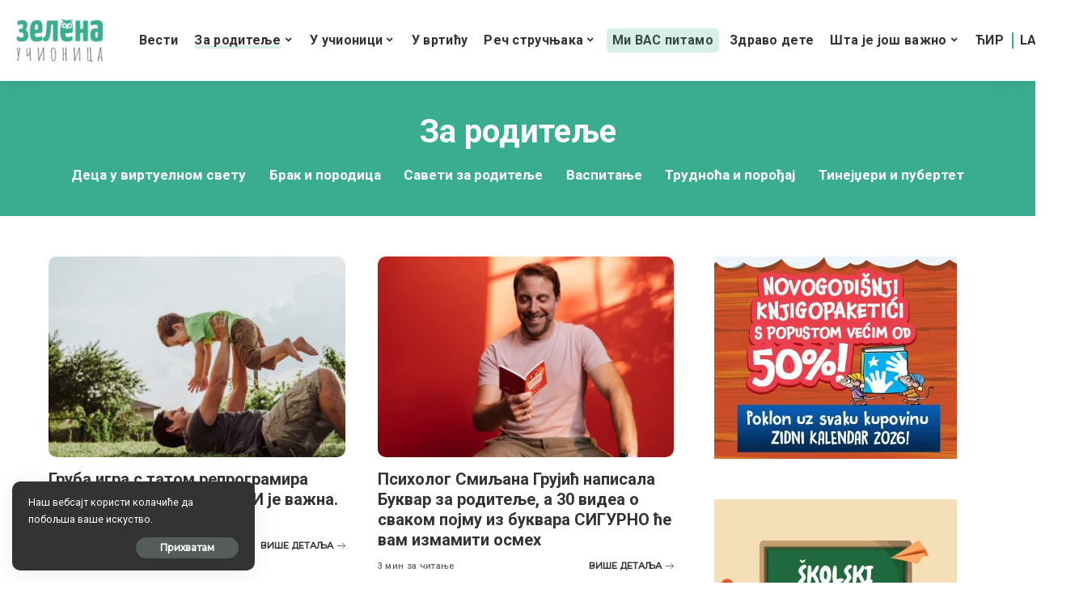

--- FILE ---
content_type: text/html; charset=utf-8
request_url: https://www.google.com/recaptcha/api2/aframe
body_size: 266
content:
<!DOCTYPE HTML><html><head><meta http-equiv="content-type" content="text/html; charset=UTF-8"></head><body><script nonce="ESNm8Vy5VOaD2dJdxy0rag">/** Anti-fraud and anti-abuse applications only. See google.com/recaptcha */ try{var clients={'sodar':'https://pagead2.googlesyndication.com/pagead/sodar?'};window.addEventListener("message",function(a){try{if(a.source===window.parent){var b=JSON.parse(a.data);var c=clients[b['id']];if(c){var d=document.createElement('img');d.src=c+b['params']+'&rc='+(localStorage.getItem("rc::a")?sessionStorage.getItem("rc::b"):"");window.document.body.appendChild(d);sessionStorage.setItem("rc::e",parseInt(sessionStorage.getItem("rc::e")||0)+1);localStorage.setItem("rc::h",'1768424737574');}}}catch(b){}});window.parent.postMessage("_grecaptcha_ready", "*");}catch(b){}</script></body></html>